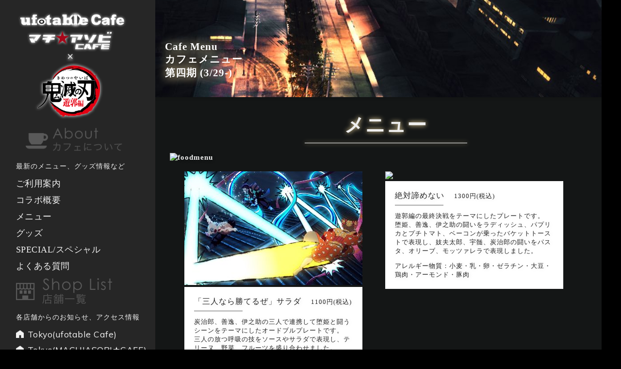

--- FILE ---
content_type: text/html; charset=UTF-8
request_url: http://www.ufotable.co.jp/cafe/kimetsu_cafe/yukakuhen/menu/?menu_index=0
body_size: 6237
content:

<!doctype html>

<html>



<head>
    <meta name="viewport"
        content="width=device-width, initial-scale=1, minimum-scale=1, maximum-scale=1, user-scalable=no">
    <meta name="format-detection" content="telephone=no">
    <meta charset="utf-8">

    <!-- OGP  -->
    <!-- favicon  -->
    <link rel="icon" href="http://www.ufotable.co.jp/cafe/kimetsu_cafe/yukakuhen/wp-content/themes/kimetsu_cafe_v2/img/favicon.png" type="image/png">
    <!-- CSS -->
    <link media="all" rel="stylesheet" type="text/css" media="all" href="http://www.ufotable.co.jp/cafe/kimetsu_cafe/yukakuhen/wp-content/themes/kimetsu_cafe_v2/css/style.css">
    <link media="screen" rel="stylesheet" type="text/css" media="all" href="http://www.ufotable.co.jp/cafe/kimetsu_cafe/yukakuhen/wp-content/themes/kimetsu_cafe_v2/css/sp.css">
    <!-- Google Fonts -->
    <link href="https://fonts.googleapis.com/css?family=Muli|Noto+Sans+TC|Noto+Serif+TC&display=swap" rel="stylesheet">
    <!-- JS -->
    <!-- JS -->
    <script src="https://ajax.googleapis.com/ajax/libs/jquery/3.4.1/jquery.min.js"></script>

	<title>メニュー / ufotable Cafe &times; テレビアニメ「鬼滅の刃」遊郭編コラボレーションカフェ</title>
	<!-- Global site tag (gtag.js) - Google Analytics -->
	<script async src="https://www.googletagmanager.com/gtag/js?id=G-F9FRG9BFTQ"></script>
	<script>
	  window.dataLayer = window.dataLayer || [];
	  function gtag(){dataLayer.push(arguments);}
	  gtag('js', new Date());

	  gtag('config', 'G-F9FRG9BFTQ');
	</script>
</head>

<body>
	<!-- ナビゲーション -->
    <!-- ナビゲーション -->
    <nav class="desktopnav">
        <div class="navcontents">
            <div class="collabologo">
                <a href="http://www.ufotable.co.jp/cafe/kimetsu_cafe/yukakuhen"><img src="http://www.ufotable.co.jp/cafe/kimetsu_cafe/yukakuhen/wp-content/themes/kimetsu_cafe_v2/img/mugen_cafe_logo.png"
                        alt=""></a>
            </div>
            <div class="about">
                <h1 style="margin-block-start: 0;"><img src="http://www.ufotable.co.jp/cafe/kimetsu_cafe/yukakuhen/wp-content/themes/kimetsu_cafe_v2/img/about.png"
                        alt="about" style="width: 70%; padding-left: 20px;">
                </h1>
                <p>最新のメニュー、グッズ情報など</p>
                <ul>
                    <li><a href="http://www.ufotable.co.jp/cafe/kimetsu_cafe/yukakuhen/guide" >ご利用案内</a></li>
                    <li><a href="http://www.ufotable.co.jp/cafe/kimetsu_cafe/yukakuhen/collabo" >コラボ概要</a></li>
					<li><a href="http://www.ufotable.co.jp/cafe/kimetsu_cafe/yukakuhen/menu">メニュー</a></li>
					<li><a href="http://www.ufotable.co.jp/cafe/kimetsu_cafe/yukakuhen/goods_on">グッズ</a></li>
                    <li><a href="http://www.ufotable.co.jp/cafe/kimetsu_cafe/yukakuhen/special">SPECIAL/スペシャル</a></li>
                    <li><a href="http://www.ufotable.co.jp/cafe/kimetsu_cafe/yukakuhen/faq" >よくある質問</a></li>
                </ul>
            </div>
            <div class="cafelist">
                <img src="http://www.ufotable.co.jp/cafe/kimetsu_cafe/yukakuhen/wp-content/themes/kimetsu_cafe_v2/img/cafelist.png" alt="">
                <p>各店舗からのお知らせ、アクセス情報</p>
                <ul>
                                           
                            <li><a href="http://www.ufotable.co.jp/cafe/kimetsu_cafe/yukakuhen/cafe?cafe_index=0">Tokyo(ufotable Cafe)</a></li>
                        
                                           
                            <li><a href="http://www.ufotable.co.jp/cafe/kimetsu_cafe/yukakuhen/cafe?cafe_index=1">Tokyo(MACHIASOBI★CAFE)</a></li>
                        
                                           
                            <li><a href="http://www.ufotable.co.jp/cafe/kimetsu_cafe/yukakuhen/cafe?cafe_index=2">Nagoya</a></li>
                        
                                           
                            <li><a href="http://www.ufotable.co.jp/cafe/kimetsu_cafe/yukakuhen/cafe?cafe_index=3">Osaka</a></li>
                        
                                           
                            <li><a href="http://www.ufotable.co.jp/cafe/kimetsu_cafe/yukakuhen/cafe?cafe_index=4">Tokushima</a></li>
                        
                                           
                            <li><a href="http://www.ufotable.co.jp/cafe/kimetsu_cafe/yukakuhen/cafe?cafe_index=5">Bizan</a></li>
                        
                                           
                            <li><a href="http://www.ufotable.co.jp/cafe/kimetsu_cafe/yukakuhen/cafe?cafe_index=6">Kitakyushu</a></li>
                        
                                    </ul>
            </div>
        </div>
    </nav>
    <!-- ナビゲーション end-->

    <!-- mobileナビゲーション start-->
    <script type="text/javascript">
    $(function() {
        $('.navToggle').click(function() {
            $(this).toggleClass('active');

            if ($(this).hasClass('active')) {
                $('.globalMenuSp').addClass('active');
            } else {
                $('.globalMenuSp').removeClass('active');
            }
        });
    });
    </script>
    <!-- submenu translate -->
    <script>
    $(function() {
        $('.sub-menu').each( function() {
            var title = $(this).prev().text();
            var parent = $(this).parent();
            $(this).css("display", "none");
            $(this).prev().remove();
            parent.text(title);
            parent.addClass("toggle");
            parent.after($(this));
        })
    });
    </script>
    <!-- toggle js -->
    <script>
    $(function() {
        $(".toggle").on("click", function() {
            $(this).next().slideToggle(300);
        });
    });
    </script>

    <div class="navToggle">
        <span></span><span></span><span></span>
    </div>
    <nav class="globalMenuSp">
        <a href="index.html"><img style="margin-bottom:5px;margin-top:10px;"
                src="http://www.ufotable.co.jp/cafe/kimetsu_cafe/yukakuhen/wp-content/themes/kimetsu_cafe_v2/img/mugen_cafe_logo.png" alt=""></a>
                <div class="about">
                <h1 style="margin-block-start: 0;"><img src="http://www.ufotable.co.jp/cafe/kimetsu_cafe/yukakuhen/wp-content/themes/kimetsu_cafe_v2/img/about.png"
                        alt="about" style="width: 70%; padding-left: 20px;">
                </h1>
                <p>最新のメニュー、グッズ情報など</p>
                <ul>
                    <li><a href="http://www.ufotable.co.jp/cafe/kimetsu_cafe/yukakuhen/guide" >ご利用案内</a></li>
                    <li><a href="http://www.ufotable.co.jp/cafe/kimetsu_cafe/yukakuhen/collabo" >コラボ概要</a></li>
					<li><a href="http://www.ufotable.co.jp/cafe/kimetsu_cafe/yukakuhen/menu">メニュー</a></li>
					<li><a href="http://www.ufotable.co.jp/cafe/kimetsu_cafe/yukakuhen/goods_on">グッズ</a></li>
                    <li><a href="http://www.ufotable.co.jp/cafe/kimetsu_cafe/yukakuhen/special">SPECIAL/スペシャル</a></li>
                    <li><a href="http://www.ufotable.co.jp/cafe/kimetsu_cafe/yukakuhen/faq" >よくある質問</a></li>
                </ul>
            </div>
            <div class="cafelist">
                <img src="http://www.ufotable.co.jp/cafe/kimetsu_cafe/yukakuhen/wp-content/themes/kimetsu_cafe_v2/img/cafelist.png" alt="">
                <p>各店舗からのお知らせ、アクセス情報</p>
                <ul>
                                            <a href="http://www.ufotable.co.jp/cafe/kimetsu_cafe/yukakuhen/cafe?cafe_index=0">
                            <li>Tokyo(ufotable Cafe)</li>
                        </a>
                                            <a href="http://www.ufotable.co.jp/cafe/kimetsu_cafe/yukakuhen/cafe?cafe_index=1">
                            <li>Tokyo(MACHIASOBI★CAFE)</li>
                        </a>
                                            <a href="http://www.ufotable.co.jp/cafe/kimetsu_cafe/yukakuhen/cafe?cafe_index=2">
                            <li>Nagoya</li>
                        </a>
                                            <a href="http://www.ufotable.co.jp/cafe/kimetsu_cafe/yukakuhen/cafe?cafe_index=3">
                            <li>Osaka</li>
                        </a>
                                            <a href="http://www.ufotable.co.jp/cafe/kimetsu_cafe/yukakuhen/cafe?cafe_index=4">
                            <li>Tokushima</li>
                        </a>
                                            <a href="http://www.ufotable.co.jp/cafe/kimetsu_cafe/yukakuhen/cafe?cafe_index=5">
                            <li>Bizan</li>
                        </a>
                                            <a href="http://www.ufotable.co.jp/cafe/kimetsu_cafe/yukakuhen/cafe?cafe_index=6">
                            <li>Kitakyushu</li>
                        </a>
                                    </ul>
            </div>
        <div class="ufotablesites">
            <span class="navline"></span>
            <ul>
                <li><a target="blank" href="https://ufotablewebshop.shop-pro.jp/">ufotableWEBSHOP</a></li>
                <li><a target="blank" href="http://www.ufotable.com/">ufotable.com</a></li>
            </ul>
        </div>
    </nav>
    <!-- mobileナビゲーション end-->
    <div class="main">
        <div class="coverimg gm">

            <img src="http://www.ufotable.co.jp/cafe/kimetsu_cafe/yukakuhen/wp-content/themes/kimetsu_cafe_v2/img/menu_cover.jpg" alt="">
            <h2>
                <p class="en">Cafe Menu</p>
                <p class="jp">カフェメニュー</p>
                <p class="date">第四期 (3/29-)</p>
            </h2>
        </div>
        
                  
<div class="cafemenu">
                <div class="foodmenu">
                    <div class="food">

                        <h2>メニュー</h2>

                        <h3><img decoding="async" src="https://www.ufotable.co.jp/cafe/kimetsu_cafe_tv_mugen/wp-content/themes/kimetsu_cafe_v2/img/menu/foodmenu.png" alt="foodmenu"></h3>
    <div class="column food1">
        <img decoding="async" src="https://www.ufotable.co.jp/cafe/kimetsu_cafe/yukakuhen/wp-content/uploads/2022/03/menu_4_4.jpg">
        <section>
            <div>
                <p class="menutitle"> 「三人なら勝てるぜ」サラダ</p>
                <p class="price">1100円(税込)</p>
                <span class="menuline"></span>
                <p>炭治郎、善逸、伊之助の三人で連携して堕姫と闘うシーンをテーマにしたオードブルプレートです。<br>
三人の放つ呼吸の技をソースやサラダで表現し、テリーヌ、野菜、フルーツを盛り合わせました。</p>
                <p class="allergic">アレルギー物質：豚・乳・大豆・タマゴ・小麦</p>
            </div>
        </section>
    </div>

    <div class="column food1">
        <img decoding="async" src="https://www.ufotable.co.jp/cafe/kimetsu_cafe/yukakuhen/wp-content/uploads/2022/03/menu_4_5.jpg">
        <section>
            <div>
                <p class="menutitle">絶対諦めない</p>
                <p class="price">1300円(税込)</p>
                <span class="menuline"></span>
                <p>遊郭編の最終決戦をテーマにしたプレートです。<br>
堕姫、善逸、伊之助の闘いをラディッシュ、パプリカとプチトマト、ベーコンが乗ったバケットトーストで表現し、妓夫太郎、宇髄、炭治郎の闘いをパスタ、オリーブ、モッツァレラで表現しました。</p>
                <p class="allergic">アレルギー物質：小麦・乳・卵・ゼラチン・大豆・鶏肉・アーモンド・豚肉</p>
            </div>
        </section>
    </div>

                            <div class="clear"></div>


    <div class="column food1">
        <img decoding="async" src="https://www.ufotable.co.jp/cafe/kimetsu_cafe/yukakuhen/wp-content/uploads/2022/03/menu_4_3.jpg">
        <section>
            <div>
                <p class="menutitle">梅へのお土産</p>
                <p class="price">1000円(税込)</p>
                <span class="menuline"></span>
                <p>作中で妓夫太郎が梅へお土産として持って帰ろうとしていたおいなりさんを表現しました。生姜の甘酢漬け、野沢菜のお新香と共にご提供いたします。</p>
                <p class="allergic">アレルギー物質：大豆・ゼラチン・小麦・鶏肉</p>
            </div>
        </section>
    </div>




                        <div class="clear"></div>
                        <h3><img decoding="async" src="https://www.ufotable.co.jp/cafe/kimetsu_cafe_tv_mugen/wp-content/themes/kimetsu_cafe_v2/img/menu/dessert.png" alt="dessertmenu"></h3>

    <div class="column food2">
        <img decoding="async" src="https://www.ufotable.co.jp/cafe/kimetsu_cafe/yukakuhen/wp-content/uploads/2022/03/menu_4_1.jpg">
        <section>
            <div>
                <p class="menutitle">「音の呼吸 伍ノ型 鳴弦奏々」パフェ</p>
                <p class="price">1000円(税込)</p>
                <span class="menuline"></span>
                <p>宇髄の技『音の呼吸 伍ノ型 鳴弦奏々』をテーマにしたデザートです。<br>
ヨーグルトのアイスやナタデココを盛りつけたパフェに花火や飴を派手にトッピングしました。</p>
                <p class="allergic">アレルギー物質：小麦・乳・タマゴ・ゼラチン・オレンジ</p>
            </div>
        </section>
    </div>

    <div class="column food2">
        <img decoding="async" src="https://www.ufotable.co.jp/cafe/kimetsu_cafe/yukakuhen/wp-content/uploads/2022/03/menu_4_2.jpg">
        <section>
            <div>
                <p class="menutitle">みんな生きてて良かった</p>
                <p class="price">900円(税込)</p>
                <span class="menuline"></span>
                <p>第十一話にて、炭治郎・<span class="nezuko_serif">禰</span>豆子・善逸・伊之助の四人が抱き合っているシーンをテーマにしたあんみつです。お好みで黒蜜をかけてお召し上がりください。</p>
                <p class="allergic">アレルギー物質：乳・もも・アーモンド</p>
            </div>
        </section>
    </div>

                                                                            <div class="clear"></div>
                    <div class="lunchmat">

                        <img decoding="async" style="display: block;margin:0 auto;" src="https://www.ufotable.co.jp/cafe/kimetsu_cafe/yukakuhen/wp-content/themes/kimetsu_cafe_v2/img/menu/present.png" alt="" srcset="https://www.ufotable.co.jp/cafe/kimetsu_cafe_tv_mugen/wp-content/themes/kimetsu_cafe_v2/img/menu/present@2x.png 2x">
                        <p>フード・デザートをご注文の方に<br>
    ufotable Cafe限定ランチョンマットをランダムでプレゼント。</p>
                          <ul class="lmpic">
                           <li><img decoding="async" src="https://www.ufotable.co.jp/cafe/kimetsu_cafe/yukakuhen/wp-content/uploads/2022/03/4th_lm_1.jpg"></li>
                           <li><img decoding="async" src="https://www.ufotable.co.jp/cafe/kimetsu_cafe/yukakuhen/wp-content/uploads/2022/03/4th_lm_2.jpg"></li>
                           <li><img decoding="async" src="https://www.ufotable.co.jp/cafe/kimetsu_cafe/yukakuhen/wp-content/uploads/2022/03/4th_lm_3.jpg"></li>
                           <li><img decoding="async" src="https://www.ufotable.co.jp/cafe/kimetsu_cafe/yukakuhen/wp-content/uploads/2022/03/4th_lm_4.jpg"></li>
                           <li><img decoding="async" src="https://www.ufotable.co.jp/cafe/kimetsu_cafe/yukakuhen/wp-content/uploads/2022/03/4th_lm_5.jpg"></li>
                           <li><img decoding="async" src="https://www.ufotable.co.jp/cafe/kimetsu_cafe/yukakuhen/wp-content/uploads/2022/03/4th_lm_6.jpg"></li>
                           <li><img decoding="async" src="https://www.ufotable.co.jp/cafe/kimetsu_cafe/yukakuhen/wp-content/uploads/2022/03/4th_lm_7.jpg"></li>
                           <li><img decoding="async" src="https://www.ufotable.co.jp/cafe/kimetsu_cafe/yukakuhen/wp-content/uploads/2022/03/4th_lm_8.jpg"></li>
                           <li><img decoding="async" src="https://www.ufotable.co.jp/cafe/kimetsu_cafe/yukakuhen/wp-content/uploads/2022/03/4th_lm_9.jpg"></li>
                                                </ul>
                    </div>
                </div>

                <div class="drinkmenu">
                    <h3><img decoding="async" src="https://www.ufotable.co.jp/cafe/kimetsu_cafe_tv_mugen/wp-content/themes/kimetsu_cafe_v2/img/menu/drinkmenu.png" alt="drinkmenu"></h3>
                    <div class="drink">
                          <div class="column drink7">
                            <section>
                                <div>
                                    <p class="menutitle
                                    cold">竈門炭治郎</p>
                                    <p class="price">612円（税込）</p>
                                    <p class="mix">チョコレートプリン×コーヒー×ミルク</p>
                                    <span class="menuline"></span>
                                    <p>鬼殺隊士として成長する炭治郎をイメージしたドリンク。<br>
    全体的な甘さは控えめですが、下に沈んだチョコレートプリンの仄かな甘みで炭治郎の優しさを表現しています。</p>
                                    <p class="allergic">アレルギー物質：乳・卵</p>

                                </div>
                                <div class="coaster">
                                    <img decoding="async" class="coasterpic" src="https://www.ufotable.co.jp/cafe/kimetsu_cafe/yukakuhen/wp-content/uploads/2022/03/4ki_coaster_1.png" alt="">
                                    <img decoding="async" class="presentpic" src="https://www.ufotable.co.jp/cafe/kimetsu_cafe/yukakuhen/wp-content/themes/kimetsu_cafe_v2/img/menu/present.png" alt="">
                                    <p>ufotable Cafe限定<br>竈門炭治郎<br>コースタープレゼント</p>
                                </div>
                            </section>
                        </div>

                        <div class="column drink7">
                          <section>
                              <div>
                                  <p class="menutitle
                                  cold">竈門<span class="nezuko_serif">禰</span>豆子</p>
                                  <p class="price">612円（税込）</p>
                                  <p class="mix">桜シロップ×レモンシロップ×ソーダ×ミント</p>
                                  <span class="menuline"></span>
                                  <p>可愛らしい<span class="nezuko_serif">禰</span>豆子をイメージしたドリンク。<br>
    桜シロップのピンクやミントの緑で、<span class="nezuko_serif">禰</span>豆子の全体的な色味を表現しています。</p>
                                  <p class="allergic">アレルギー物質：オレンジ</p>

                              </div>
                              <div class="coaster">
                                  <img decoding="async" class="coasterpic" src="https://www.ufotable.co.jp/cafe/kimetsu_cafe/yukakuhen/wp-content/uploads/2022/03/4ki_coaster_2.png" alt="">
                                  <img decoding="async" class="presentpic" src="https://www.ufotable.co.jp/cafe/kimetsu_cafe/yukakuhen/wp-content/themes/kimetsu_cafe_v2/img/menu/present.png" alt="">
                                  <p>ufotable Cafe限定<br>竈門<span class="nezuko_serif">禰</span>豆子<br>コースタープレゼント</p>
                              </div>
                          </section>
                      </div>

                          <div class="column drink7">
                            <section>
                                <div>
                                    <p class="menutitle
                                    hot">我妻善逸</p>
                                    <p class="price">612円（税込）</p>
                                    <p class="mix">コーンペースト×ミルク</p>
                                    <span class="menuline"></span>
                                    <p>善逸をイメージした、羽織や髪の色を表現した黄色を基調としたドリンクとなっています。</p>
                                    <p class="allergic">アレルギー物質：乳・小麦・大豆・鶏肉</p>

                                </div>
                                <div class="coaster">
                                    <img decoding="async" class="coasterpic" src="https://www.ufotable.co.jp/cafe/kimetsu_cafe/yukakuhen/wp-content/uploads/2022/03/4ki_coaster_3.png" alt="">
                                    <img decoding="async" class="presentpic" src="https://www.ufotable.co.jp/cafe/kimetsu_cafe/yukakuhen/wp-content/themes/kimetsu_cafe_v2/img/menu/present.png" alt="">
                                    <p>ufotable Cafe限定<br>我妻善逸<br>コースタープレゼント</p>
                                </div>
                            </section>
                        </div>

                          <div class="column drink7">
                            <section>
                                <div>
                                    <p class="menutitle
                                    hot">嘴平伊之助</p>
                                    <p class="price">612円（税込）</p>
                                    <p class="mix">ほうじ茶×アーモンドナッツ</p>
                                    <span class="menuline"></span>
                                    <p>伊之助をイメージしたホットドリンク。<br>
    山の王が大事にしているどんぐりを模したナッツを添えています。</p>
                                    <p class="allergic">アレルギー物質：アーモンド</p>

                                </div>
                                <div class="coaster">
                                    <img decoding="async" class="coasterpic" src="https://www.ufotable.co.jp/cafe/kimetsu_cafe/yukakuhen/wp-content/uploads/2022/03/4ki_coaster_4.png" alt="">
                                    <img decoding="async" class="presentpic" src="https://www.ufotable.co.jp/cafe/kimetsu_cafe/yukakuhen/wp-content/themes/kimetsu_cafe_v2/img/menu/present.png" alt="">
                                    <p>ufotable Cafe限定<br>嘴平伊之助<br>コースタープレゼント</p>
                                </div>
                            </section>
                        </div>

                          <div class="column drink7">
                            <section>
                                <div>
                                    <p class="menutitle
                                    cold">宇髄天元</p>
                                    <p class="price">612円（税込）</p>
                                    <p class="mix">ヨーグルトドリンク×なしジュース×金箔</p>
                                    <span class="menuline"></span>
                                    <p>「音柱」・宇髄天元をイメージしたドリンク。<br>
    髪色やメイクを表現した色味に、金箔を散らしたド派手なドリンクです。</p>
                                    <p class="allergic">アレルギー物質：乳</p>

                                </div>
                                <div class="coaster">
                                    <img decoding="async" class="coasterpic" src="https://www.ufotable.co.jp/cafe/kimetsu_cafe/yukakuhen/wp-content/uploads/2022/03/4ki_coaster_5.png" alt="">
                                    <img decoding="async" class="presentpic" src="https://www.ufotable.co.jp/cafe/kimetsu_cafe/yukakuhen/wp-content/themes/kimetsu_cafe_v2/img/menu/present.png" alt="">
                                    <p>ufotable Cafe限定<br>宇髄天元<br>コースタープレゼント</p>
                                </div>
                            </section>
                        </div>

    <div class="column drink7">
                          <section>
                              <div>
                                  <p class="menutitle
                                  cold">堕姫</p>
                                  <p class="price">612円（税込）</p>
                                  <p class="mix">梅シロップ×乳酸菌飲料×食用花</p>
                                  <span class="menuline"></span>
                                  <p>上弦の陸である堕姫をイメージしたドリンク。<br>
    白い肌に浮かぶ花の模様や、自由自在に操る帯を表現した装飾になっています。
    </p>
                                  <p class="allergic">アレルギー物質：乳・大豆</p>

                              </div>
                              <div class="coaster">
                                  <img decoding="async" class="coasterpic" src="https://www.ufotable.co.jp/cafe/kimetsu_cafe/yukakuhen/wp-content/uploads/2022/03/4ki_coaster_7.png" alt="">
                                  <img decoding="async" class="presentpic" src="https://www.ufotable.co.jp/cafe/kimetsu_cafe/yukakuhen/wp-content/themes/kimetsu_cafe_v2/img/menu/present.png" alt="">
                                  <p>ufotable Cafe限定<br>堕姫<br>コースタープレゼント</p>
                              </div>
                          </section>
                      </div>
    <div class="column drink7">
                          <section>
                              <div>
                                  <p class="menutitle
                                  cold">妓夫太郎</p>
                                  <p class="price">612円（税込）</p>
                                  <p class="mix">グリーンミントシロップ×ホワイトチョコレートシロップ×ミルク×チョコレートホイップ×チョコチップ</p>
                                  <span class="menuline"></span>
                                  <p>上弦の陸である妓夫太郎をイメージしたドリンク。<br>
    チョコレートホイップで特徴的な髪を表現しています。</p>
                                  <p class="allergic">アレルギー物質：乳・大豆</p>
                              </div>
                              <div class="coaster">
                                  <img decoding="async" class="coasterpic" src="https://www.ufotable.co.jp/cafe/kimetsu_cafe/yukakuhen/wp-content/uploads/2022/03/4ki_coaster_9.png" alt="">
                                  <img decoding="async" class="presentpic" src="https://www.ufotable.co.jp/cafe/kimetsu_cafe/yukakuhen/wp-content/themes/kimetsu_cafe_v2/img/menu/present.png" alt="">
                                  <p>ufotable Cafe限定<br>妓夫太郎<br>コースタープレゼント</p>
                              </div>
                          </section>
                      </div>
    <div class="column drink7">
                          <section>
                              <div>
                                  <p class="menutitle
                                  cold">梅</p>
                                  <p class="price">612円（税込）</p>
                                  <p class="mix">梅シロップ×レモンシロップ×ソーダ×ミント</p>
                                  <span class="menuline"></span>
                                  <p>幼い頃から綺麗な顔をしていた梅を、透明感のある見た目で表現しました。<br>
酸味の中に仄かな甘さのあるドリンクです。</p>
                                  <p class="allergic">アレルギー物質：-</p>

                              </div>
                              <div class="coaster">
                                  <img decoding="async" class="coasterpic" src="https://www.ufotable.co.jp/cafe/kimetsu_cafe/yukakuhen/wp-content/uploads/2022/03/4ki_coaster_8.png" alt="">
                                  <img decoding="async" class="presentpic" src="https://www.ufotable.co.jp/cafe/kimetsu_cafe/yukakuhen/wp-content/themes/kimetsu_cafe_v2/img/menu/present.png" alt="">
                                  <p>ufotable Cafe限定<br>梅<br>コースタープレゼント</p>
                              </div>
                          </section>
                      </div>
    <div class="column drink7">
                          <section>
                              <div>
                                  <p class="menutitle
                                  hot">妓夫太郎（幼少期）</p>
                                  <p class="price">612円（税込）</p>
                                  <p class="mix">緑茶×梅</p>
                                  <span class="menuline"></span>
                                  <p>兄として妹を守る幼い妓夫太郎をイメージしました。<br>
寒いのも腹ペコなのも全然へっちゃらなドリンクです。</p>
                                  <p class="allergic">アレルギー物質：-</p>

                              </div>
                              <div class="coaster">
                                  <img decoding="async" class="coasterpic" src="https://www.ufotable.co.jp/cafe/kimetsu_cafe/yukakuhen/wp-content/uploads/2022/03/4ki_coaster_6.png" alt="">
                                  <img decoding="async" class="presentpic" src="https://www.ufotable.co.jp/cafe/kimetsu_cafe/yukakuhen/wp-content/themes/kimetsu_cafe_v2/img/menu/present.png" alt="">
                                  <p>ufotable Cafe限定<br>妓夫太郎（幼少期）<br>コースタープレゼント</p>
                              </div>
                          </section>
                      </div>




                                        </div>

                </div>

            </div>


        </div>



<p></p>
                <ul class="allmenu">
            <li class="g1"><a href="goods_on"><img src="http://www.ufotable.co.jp/cafe/kimetsu_cafe/yukakuhen/wp-content/themes/kimetsu_cafe_v2/img/collabo/goodsmenu.png" alt="グッズメニュー"></a></li>
        </ul>
        <a href="guide.html">
            <p class="toevent">カフェのご利用方法・ご予約は<br>こちらからより</p>
        </a>

    </div>


    <script>
    $(function(){
	var retinaCheck = window.devicePixelRatio;

	if(retinaCheck >= 2) { // Retina銉囥偅銈广儣銉偆銇仺銇嶃倰鍒嗗矏銇曘仜銇︺亜銈�
		$('img').each( function() {
			var retinaimg = $(this).attr('src').replace(/\.(?=(?:png|jpg|jpeg)$)/i, '@2x.');
			$(this).attr('srcset', retinaimg + " 2x");
		});
	}

	/*
	$('img').each( function() {
		// var http_url = window.location.href.split('://')[0]
		// $(this).attr('src', http_url + '://' + $(this).attr('src').split('://')[1])
		
		if(retinaCheck < 2) { // Retinaディスプレイのときを分岐させている
			$(this).attr('srcset', null);
		}

		if ($(this).attr('srcset')) {
			$(this).attr('srcset', http_url + '://' + $(this).attr('srcset').split('://')[1])
		}
		
	});
	*/
});
</script>
</body>

</html>

<!-- Dynamic page generated in 0.035 seconds. -->
<!-- Cached page generated by WP-Super-Cache on 2025-08-01 09:20:58 -->


--- FILE ---
content_type: text/css
request_url: http://www.ufotable.co.jp/cafe/kimetsu_cafe/yukakuhen/wp-content/themes/kimetsu_cafe_v2/css/style.css
body_size: 6798
content:
.main{
margin-left: 320px;
width: 920px;
height: 100%;
background-color: #141616;
}

.popup {
  position: fixed;
  left: 0;
  top: 0;
  width: 100%;
  height: 100%;
  z-index: 9999;
  opacity: 0;
  visibility: hidden;
  transition: .9s;
}
.popup.is-show {
  opacity: 1;
  visibility: visible;
}
.popup-inner {
  position: absolute;
  left: 50%;
  top: 50%;
  transform: translate(-50%,-50%);
  min-width: 70%;
  max-width: 110.5vh;
  background-color: white!important;
    text-align: left;
  margin: 0 auto;
    padding: 50px;
  background-size: cover;  z-index: 2;
}

.popup-inner h2{
  text-align: center;
}
.popup-inner img {
  width: 100%;
}
.close-btn {
  position: absolute;
  right: 0;
  top: 0;
  width: 50px;
  height: 50px;
  line-height: 50px;
  text-align: center;
  cursor: pointer;
}
.close-btn i {
  font-size: 20px;
  color: #333;
}
.black-background {
  position: absolute;
  left: 0;
  top: 0;
  width: 100%;
  height: 100%;
  background-color: rgba(0,0,0,.8);
  z-index: 1;
  cursor: pointer;
}

.popup a{
  color: inherit;
  text-decoration: underline;
}

.popup p{
    padding: 0 5%;
    line-height: 2;
    font-size: 0.9rem;
}

.popup h2{

    font-size: 23px;
    letter-spacing: 1px;
}


.toggle{
  display: block;
  cursor: pointer;
  color:#F2F2F2;
}
.sp_size{
  font-size: 27px;
}

.paragraph_body{
	padding:0 5%;
}

.paragraph_body h3{
    letter-spacing: 10px;
    line-height: 1.5;
    font-size: 4rem;
    margin: 0;
	     -webkit-filter: drop-shadow(0px 0px 5px rgba(255,255,255,.8));
      filter: drop-shadow(0px 0px 5px rgba(255,255,255,.8));

}

.yukaku_goods_p{
    padding: 0 5%;
    color: white;
    text-align: center;
}

.navigation_yukaku{
  display: flex;
  flex-wrap: wrap;
  width: 95%;
  margin: 0 auto;
	padding-top:1rem;
  justify-content: space-around;
}

.navigation_yukaku li{
  width: 31%;
  margin-bottom: 1rem;
}

.navigation_yukaku img{
  width: 100%;
  -webkit-filter: drop-shadow(0px 0px 6px rgba(0,0,0,.9));
  filter: drop-shadow(0px 0px 6px rgba(0,0,0,.9));
  border-radius: 5px;
}
.another_goods{
 color: white;
text-align: center;
font-size: 1.5rem;
padding: 0 5%;
padding-top: 15px;
}

.kikan{
  margin:0;
}

.goods_area2 img{
  border-radius: 30px;
    text-align: center;
    margin-bottom:20px;
        -webkit-filter: drop-shadow(0px 0px 6px rgba(0,0,0,.6));
        filter: drop-shadow(0px 0px 6px rgba(0,0,0,.6));
}

.goods_area2 h3{
  text-align: center;
}

.link_off{
    color: #636363;
}
.sq_can li{
  width: 40%;
  margin-right: 0!important;
  margin-bottom:20px!important;
}

.tsuna_ac p{
  color: white;
  text-align: center;
  margin: 0;
}



.sq_can li img{
  display: block;
  margin: 0 auto;
}
.sq_can{
    margin: 0 auto;
    display: block;
}
.novelty{
  width: 80%;
  margin:0 auto;
}

.comingdate{
    color: white;
    font-size: 30px!important;
    -webkit-filter: drop-shadow(0px 0px 10px rgba(254,229,166,1));
    filter: drop-shadow(0px 0px 10px rgba(254,229,166,1));
    -webkit-font-smoothing: antialiased;
}


.event_page ul{
  padding-left: 40px;
}

.lunchm{
  margin-bottom: 30px;
}


.novelty ul{
  display: flex;
  flex-wrap: wrap;
  justify-content:center;
}

.novelty .lunchm img{
  filter: drop-shadow(0px 0px 7px rgba(255,255,255,1));
transform: rotate(10deg);
}

.toggle{
  display: block;
  cursor: pointer;
  color:#F2F2F2;
}

.whiteshadow img{
    -webkit-filter: drop-shadow(0px 0px 6px rgba(0,0,0,.6));
    filter: drop-shadow(0px 0px 6px rgba(0,0,0,.6));
}


.gtitle span{
  color: red;
  padding-left: 5px;
}

.flip_{
  color:#E03D2F;
  text-align: center;
  font-size:15px;
  clear: both;
  cursor: pointer;
}

.dramacd h3 img{
  height: 40px;
}

p{
  letter-spacing: 1px;
  color:#262626;
}

.new{
     background-image: url("../img/goods/new.png");
     background-repeat: no-repeat;
     background-position: right;
     padding-right: 50px;

  }

  .news{
  margin:20px;
  -webkit-filter: drop-shadow(0px 3px 6px rgba(0,0,0,.15));
filter: drop-shadow(0px 3px 6px rgba(0,0,0,.15));
border: 1px solid #282828;
border-radius:10px;
background-color: #4E4E4E;
}

.ufoaj{
    display: block;
    margin: 30px auto;
}


.news-contents{
  margin:10px;
  padding:10px 10px;
  border-radius: 10px;
  background-color: #FFF;
}


.news-contents p{
}
.news h2{
  font-size: 14px;
  color: #FFF;
  margin-bottom:0;
  margin-top:15px;
  -webkit-filter: drop-shadow(0px 0px 6px rgba(255,255,255,.4));
filter: drop-shadow(0px 0px 6px rgba(255,255,255,.4));

}

.news .date{
    border-bottom: 1px solid #000;
    width: 100px;
    display: block;
    margin: 0 auto;
}



  .news p{
    text-align: center;
    font-size: 13px;
  }

.togset{
  display: none;
  margin:0 !important;
  padding-left: 10px;
}

.togset li{
  line-height: 1.6;
}

#page_top{
  width: 50px;
  height: 50px;
  position: fixed;
  right: 20px;
  bottom: 20px;
  background: #666;
  opacity: 0.6;
  border-radius: 50%;
}
#page_top a{
  position: relative;
  display: block;
  width: 50px;
  height: 50px;
  text-decoration: none;
}
#page_top a::before{
  font-family: 'Font Awesome 5 Free';
  font-weight: 900;
  content: '\f106';
  font-size: 25px;
  color: white;
  position: absolute;
  width: 25px;
  height: 25px;
  top: -5px;
  bottom: 0;
  right: 0;
  left: 0;
  margin: auto;
  text-align: center;
}

.guide_page .coverimg h2{
bottom:80px !important;
}

body{

  font-family:"Noto Serif JP",serif;
  margin:0;
  font-size:13px;
  letter-spacing: 1px;
  color: #EEE;
  background-color:#000000;
}

.menubx p{
  letter-spacing: 1px;
}


#faqs h3{
  color: #262626;
}

a{
  text-decoration:none;
  color: #E03D2F;
}

a:hover{
  opacity: 0.7;
}

.howtocafe{
  overflow: hidden;
}
.howtocafe div{
  max-width: 370px;
  margin-right:20px;
}

.oubolink{
  clear: both;
}

.oubolink img{
  max-width: 360px;
}
.goodsonly img{
  height: 32px;
}

.oubolink li{
  float: left;
  margin-bottom: 20px;
}

.oubolink ul{

    display: flex;
    flex-wrap: wrap;
    justify-content: space-around;
}

.notice1{
  float: left;
  margin-right:40px;
}

.release221_top{
  font-size: 16px;
}

.notice2{
  float:left;
}
.status{
  max-width: 740px;
margin-bottom: 40px;
}

.caferiyou{
  float: left;
  margin-right:44px;
}

.goodsonly{
  float: left;
}

nav{
  background-color:#262626;
  width:320px;
  height:100%;
  position:fixed;
  overflow: auto;
  z-index: 99;
}

.guidewrapper{
    margin: 40px;
    margin-top:20px;
}
.guidewrapper p{
  line-height: 1.5;
}
.drinkmenu h3{
}

.wrapper{
  height:100%;
}

ul{
  list-style:none;
  padding-inline-start:0px;
}

.collabologo{
  margin-bottom:10px;
    margin-top: 20px;
}

 .navcontents{
   padding-left:33px;
   letter-spacing:0.03rem;
 }

nav .cafelist{
  font-family: "Muli", sans-serif;

}

.cafelist li{
  background: url(../img/cafe.png) no-repeat;
  padding-left: 24px;
  background-size: 16px;
  background-position-y: center;
}

nav a{
  color:#F2F2F2;
}

.oubokikan{
  position: relative;
font-size: 1rem;
left: 49px;
bottom: 30px;

}

.globalMenuSp{
  display: none;
}



.main{
  overflow: hidden;
}

nav p{
  color:#F2F2F2;
  font-size:14px;
}

nav li{
  margin-bottom:10px;
  font-size:1.1rem;
}

nav div{

}
.about ul{
  size:20px;
}

.navline{
  display:block;
  width:108px;
  border-top:solid 2px #F2F3F2;
}

h1 img{
  width:70%;
}

.ufotablesites{
    bottom: 20px;
    display: none;
    position: absolute;
}

.ufotablesites a{
   background-image: url("../img/new_w.svg");
   background-repeat: no-repeat;
   background-position: right top;
   padding-right: 14px;
}

rt {
  letter-spacing: -2px;
}

.partner img{
max-width: 70%;
margin-bottom: -1rem;
}

.emakikv1{
  position: relative;
  left: 1rem;
}
.kv{
  float:left;
  max-width:63%;
  margin-right: 2%;
}

.current img{
-webkit-filter: drop-shadow(0px 0px 10px rgba(254,229,166,.1));
filter: drop-shadow(0px 0px 10px rgba(254,229,166,.1));
}

.cafe_top a img{
  max-width: 87%;
    -webkit-filter: drop-shadow(0px 0px 10px rgba(0,0,0,1))!important;
    filter: drop-shadow(0px 0px 10px rgba(0,0,0,1))!important;
}

.cafe_top li{
  margin-bottom: 15px;
}


.this_theme a img{
  width: 100%;
  border-radius: 0!important;
}

.tuuki .notice{
  float: none;
}


.guide a img{
  -webkit-filter: drop-shadow(0px 3px 6px rgba(0,0,0,.15));
filter: drop-shadow(0px 3px 6px rgba(0,0,0,.15));
border-radius: 10px;
    margin-bottom: 15px;}

.contentsArea h3{
  text-align: left;
  padding-left:3%;
}
.dramacd h3{
  font-size:22px;
  margin-bottom:8px;
}

.dramacd h3{
  font-size:22px;
}

.dramacd .pagelink{
  margin-top:0px;
}
.contentsArea a img{
    border-radius: 10px;
      -webkit-filter: drop-shadow(0px 0px 10px rgba(254,229,166,.1));
      filter: drop-shadow(0px 0px 10px rgba(254,229,166,.1));
          max-width: 87%;
}

.this_theme p{
    color: white;
    -webkit-filter: drop-shadow(0px 0px 5px rgba(254,229,166,1));
    filter: drop-shadow(0px 0px 5px rgba(254,229,166,1));
}

.d1{
  font-size: 21px;
}

.d2{
  font-size: 16px;
}

.event a img{
    margin-bottom: 15px;
    border-radius: 15px;
}

.koukai{
  margin-bottom:25px;
}

.contentsArea ul{
  overflow: hidden;
}

.event img{
}

.charagoods img{
  width: 95%;
}

.kv img{
  max-height: 100vh;
   max-width: 100%;

}

.toppage{
  width: inherit;
  background-color: black;

}

.cafe{
  height:300px !important;
}

.dramacd h4{
  padding-top:15px;
  margin-top:0;
  margin-bottom:10px;

}


.dramacd h4 img{
  width: 80%;
}

.dramacd .a4 {
  width: 80%;
}

.dramacd .acrir{
  max-width:85%;
}

.dramacd .can {
  max-width: 75%;
}

.dramacd p{
  font-size:22px!important;
  font-family: "Yu Mincho", "YuMincho", serif;
}

.dramacd_illust{
  max-width: 95%;
  margin: 5px auto;


}


.emakikv{
  width: 100%;
}

.intro img{
    max-width: 80%;
    margin-bottom:20px;
}

.pagelink{
  font-size: 20px;
}

.current{
  max-width: 740px;
}

.inner_menuinfo{
  padding-left: 30px;
}

#topspace2{
  margin-left:320px;
}

.inner_menuinfo img{
  margin:30px;
}

.intro p{
  font-family: "Yu Mincho", "YuMincho", serif;
  font-size: 1.3rem;
  line-height: 2;
  text-shadow: 0px 0px 12px rgba(183, 183, 183, 0.8);
  letter-spacing: 0.08rem;
    padding: 0 10%;
}
.aboutemaki{
  margin-top:20px !important;
}

.ajtenji{
  -webkit-filter: drop-shadow(0px 3px 6px rgba(0,0,0,.4));
  filter: drop-shadow(0px 3px 6px rgba(0,0,0,.4));
  text-align: center;
  background-color: white;
  max-width: 950px;
  margin: 0 auto 30px auto;
  overflow: hidden;
}



.ne_illust{
  font-size: 25px;
  color: #262626;
  border-bottom:2px solid #666;
  display: inline;
  padding-bottom:10px;
}

.ajc li{
  float: left;
  margin-right:25px;
}
.animejapan p{
  padding:0 4%;
}

.ajc{
  width: 980px;
  max-width:100%;
  overflow: hidden;
}

.ajc li img{
  max-width: 100%;
}

.ajc{
  margin:0 auto;
}

.ajtenji img{
  max-width: 100%;
}

.tenjiboose{
  padding: 30px;
}

.animejapan h3{
  font-size: 25px;
  color: #262626;
  border-bottom:2px solid #666;
  display: inline;
  padding-bottom:10px;
}

.tenji p{
  font-family: "Yu Mincho", "YuMincho", serif;
    font-size: 1.1rem;
    padding: 0px 59px;
    letter-spacing: 1px;
    line-height: 2;
}

.goodsintro img{
  max-width: 60%;
}
.sarani{
  width: 30% !important;
  margin: 50px 0 20px 0;
}
.emakikv img{
  width:100%;
}
.theme {
  margin-top:10px;
}
.dainidan{
  width: 100%!important;
}

.hf3_aboutl{width: 46%;
float:right;}
.hf3_aboutr{width: 54%;
float:left}

.intropic {
  width: 100%;

    overflow: hidden;
}

.cafe_gekijou{
  text-align: center;
}

.aj_tuuki li{
  list-style-type: none;
}

.flex{
    display: flex;
    justify-content: center;
    flex-wrap: wrap;
}

.flex p{
  font-size: 15px!important;
    margin-top: 5px;
}

.webshop_to{
  color: black;
  text-decoration: none;
  letter-spacing: 1px;
  background-color: #e6e6e6;
  padding: 18px;
  border-radius: 7px;
  font-size: 12px;
    display: flow-root;
  width: 250px;
  margin: 20px auto;
  text-align: center;
}

.underlinedh{
  font-size: 40px;
    -webkit-filter: drop-shadow(0px 0px 5px rgba(254,229,166,1));
    filter: drop-shadow(0px 0px 5px rgba(254,229,166,1));
    -webkit-font-smoothing: antialiased;
    border-bottom: 1px solid #FFF;
    width: 500px;
    display: block;
    margin: 0 auto;
    letter-spacing: 2px;
    text-align: center;
    padding-bottom:10px;
    margin-bottom:30px;
}

.shikishi{
  padding: 0 10%;
}

.tenjipc{
  width: 90%;
  padding-left: 0px;
  margin: 0 auto;
  margin-bottom: 40px;
}

.tenjipc img{
}

.tenjipc li{
  width: 33%;
  margin-bottom: 20px;
}

.tenjipc img{
  width: 90%;
}

.shikishi img{
  width: 110px;
  max-width: none!important;
  margin-bottom: 15px!important;
  margin-right: 15px !important;
  transform: rotate(-3deg);

}

.aj_tuuki img{
  margin-top:20px;
}
.goods_anchor{
  font-size: 25px;
      -webkit-filter: drop-shadow(0px 0px 5px rgba(254,229,166,1));
      filter: drop-shadow(0px 0px 5px rgba(254,229,166,1));
      -webkit-font-smoothing: antialiased;
      border-bottom: 1px solid #FFF;
      width: 500px;
      display: block;
      margin: 0 auto;
      letter-spacing: 2px;
      text-align: center;
      padding-bottom: 9px;
      padding-top:20px;
}


.kv_lmc{
  padding-top: 20px;
}

.imgnav img{
  width: 400px;
  float: left;
    margin-right: 10px;
    margin-bottom: 10px;
}

.imgnav{
  overflow: hidden;
}

.cinema{
  border-top: 1px solid #f2f2f2;
    display: block;
    width: 40%;
    padding-top: 10px;
    margin-top: 12px;
}

.midline{
  display: block;
  border-bottom: 1px solid white;
  width: 20%;
  margin:0 auto;
}


.intropic img{
  max-width: 100%;
}

.collabowapper{
  background-color: #141616;
  width: 920px;
  padding-bottom:50px;
  text-align: center;
}


.paragraph_body h2{
  letter-spacing: 2px;
    line-height: 1.6;
    font-size: 30px;

}

.mugen p{
  font-size: 20px;
  color: white;
    -webkit-filter: drop-shadow(0px 0px 10px rgba(254,229,166.5));
    filter: drop-shadow(0px 0px 10px rgba(254,229,166,.5));
    -webkit-font-smoothing: antialiased;

}

.additional p{
  font-family: "Yu Mincho", "YuMincho", serif;
      font-size: 1.1rem;
      padding: 0px 59px;
      letter-spacing: 1px;
      line-height: 2;
    }
.additional img{
  width: 70%
}
.cafe h2{
  font-family: "Muli";
  font-size:1rem;
}
.tenji h2 img{
    width: 30%;
    margin-top: 40px;
}
.newillust{
  width: 90%!important;
}
.outro{
  overflow: hidden;
}
.tbc{
  float: right;
  width:15%;
  clear: both;
  position: relative;
  right:5rem;
}
.map iframe{
  height: 100%;
  width: 70%;
  float: left;
}
.sosite{
  height: 60px;
}


.animejapan p{
  font-size: 18px;
  text-align: center;
  color: #555555;
}
.tba{
  width: 95%;
}

.charagoods{
  margin-left: -10px;
}
.map{
  height:1000px;
}
.lm p{
  font-family: "Yu Mincho", "YuMincho", serif;
    font-size: 1.1rem;
    color: white;
}
.allmenu{
  font-family: "Yu Mincho", "YuMincho", serif;
    font-size: 1.1rem;
    padding: 0px 59px;
    letter-spacing: 1px;
    line-height: 2;
    overflow: hidden;
}

.navToggle{display: none;}

.allmenu li {
    float: left;
    width: 45%;
    margin-right: 5%;
}

.twitter{
  width: 30%;
  height: 100%;
  float: left;
  overflow:scroll;
}
.notaccess{
  width: 73%;
      height: 100%;
      float: left;
}
.access{
  float: right;
  width: 27%;
  height:100%;
  background-color:#262626;
  text-align: center;
  max-width: 420px;
  text-align: center;

}




.access img{
  margin-top:30px;
}
.allmenu img{

    -webkit-filter: drop-shadow(0px 3px 6px rgba(0,0,0,.4));
    filter: drop-shadow(0px 3px 6px rgba(0,0,0,.4));
}

.inquiry{
  background-color: #F2F2F2;
  padding:20px;
  margin: 20px;
}

.twitterlink{
  position: relative;
    right: 50px;
    font-size: 1.2rem;
    bottom: 24px;
}

.allmenu ul{
      width: 90%;
      margin: 0 auto;
    }


.outro p{
  font-family: "Yu Mincho", "YuMincho", serif;
font-size: 1.1rem;
padding: 0px 59px;
letter-spacing: 1px;
line-height: 2;
}

.tenjirei{
    width: 90%;
    padding-left: 40px;
}
.coverimg{
  height: 200px;
  width:auto;
  -webkit-filter: drop-shadow(0px 1px 3px rgba(0,0,0,.2));
  filter: drop-shadow(0px 1px 3px rgba(0,0,0,.2));

}
.coverimg p{
  margin:0;
    font-size: 1.3rem;
  color: white;

    -webkit-filter: drop-shadow(0px 0px 10px rgba(254,229,166,1));
    filter: drop-shadow(0px 0px 10px rgba(254,229,166,1));
}
.coverimg h2{
  margin: 0;
  position: relative;
  bottom: 120px;
  left:20px ;
  color:white;
  text-shadow: 1px 2px 3px rgba(0, 0, 0, 0.3);
}


#tuukihanbai{
}

.dramacd .pagelink{
    list-style-type: disc;
    padding-left: 0px;
}

.pagelink li{
  font-size: 22px;
  list-style-type: disc;
  margin-left: 20px;
}

.dramacd .pagelink li{
  font-size: 26px;
}

.pagelink p{
  margin-bottom:5px;
}

.dramacd .pagelink p{
  margin-bottom:5px;
}
.adjust_urokodaki{
  top:120px !important;
}

.coverimg img{
  width: 100%;
  height:100%;
  object-fit: cover;
}
.shadow{
  -webkit-filter: drop-shadow(0px 0px 6px rgba(0,0,0,.6));
      filter: drop-shadow(0px 0px 6px rgba(0,0,0,.6));}

.column{
  width: 367px;
  margin-bottom: 20px;
}
.column section div{
  padding:20px;
}


.price{
  display: inline;
}

.food{

    overflow: hidden;
  clear: both;
}

.food1{
  margin-right:20px;
}

.clear{
  clear: both;
}


.lm{
    padding-top: 6%;
  float: left;
  width: 95%;
  height:auto;
  background-image: url(../img/bg_pattern.jpg);
  background-size:cover;
  text-align: center;
  padding-bottom:5%;
  margin-bottom: 2%;
}

.lm p{
  line-height: 2;
}


.lmcpic{
    height: auto;
    margin: 4% 0;
}

.coaster p{
  color:white;
}

.date{
  -webkit-filter: drop-shadow(0px 0px 7px rgba(255,255,255,.1));
  filter: drop-shadow(0px 0px 7px rgba(255,255,255,1))}


.lmcpic img{
  -webkit-filter: drop-shadow(0px 0px 7px rgba(255,255,255,.1));
  filter: drop-shadow(0px 0px 7px rgba(255,255,255,1));
  width: 28%;
  margin-left: 0%;
}

.lmcemaki{
  height: auto;
  margin: 10% 0;
}

.lmcemaki img{
  -webkit-filter: drop-shadow(0px 3px 6px rgba(0,0,0,.4));
  filter: drop-shadow(0px 3px 6px rgba(0,0,0,.4));
  transform: rotate(-5deg);
  margin-top: -4%;
  width: 76%;
}

.lm img{


}

.drink .menutitle{
  padding-left: 65px;
}

.menutitle{
  display: inline;
  letter-spacing: 1px;
  margin-right: 1rem;
  font-size: 1rem;
}

.coaster{
  height:  150px;
  width: 367px;
  padding:0 !important;
  background-size: cover;
  background-position-y: -17px;
    background-color: #444!important;
  background-size:cover;
}

.coasterpic{
    width: 40%;
    top: 3px;
      left: 23px;
    position: relative;
}

.presentpic{
  position: relative;
    right: -85px;
    bottom: 94px;
      width: 25px;
}

.coaster p{
    text-align: center;
    display: block;
    position: relative;
    left: 68px;
    bottom: 102px;
    font-family: "Yu Mincho", "YuMincho", serif;
    letter-spacing: 1px;

}

.drinkmenu{
  padding-left: 32px;
  width: 825px;
  overflow: hidden;
}

.drinkmenu section{

}

.last{
  clear: right;
}

.mix{
  margin-top:0;
  font-size:0.7rem;
}

.nezuko_serif{
  font-family: Noto serif TC;
}

.lmc_list{
  display: flex;
  flex-wrap: wrap;
    width: 90%;
    justify-content: space-around;
    margin: 0 auto;
}

.lmc_list li{
  width: 45%;
}

.lmc_list img{
  width: 100%;
}
.nezuko_sans{
  font-family: Noto Sans TC;
}
.dessert{
  float:left;
  width: 100%;
}
.mix{
  margin-bottom:0;
}
.menuline{
  display: block;
  border-top: 1px solid #595959;
    width: 100px;
    margin-top: 8px;
}

.topline{
      margin: 0 auto;
      display: block;
      border-top: 1px solid #595959;
      width: 50%;
      margin-top: 8px;
      margin-bottom: 20px;
}

.detail{
  display:block;

}

.column{
  float: left;
  margin-right: 17px;
}



.character_name{
    height: 11%;
  position: relative;
  top: 4px;
}

.badgelist{
  width: 90%;
  position: relative;
  top: 50px;
}

.goodsroll{
  background-image: url(../img/goods/roll_back.jpg);
  height: 660px;
  background-size: cover;
  width: 47%;
  float: left;
  margin-right: 2%;
  margin-bottom: 20px;
  -webkit-filter: drop-shadow(0px 1px 3px rgba(0,0,0,.2));
  filter: drop-shadow(0px 1px 3px rgba(0,0,0,.2));
}

.tuuki .goodsroll{
  width:100%;
  margin-right:4%;
  max-width:900px;
  height: auto;
}

.goodsroll p{
  font-family: "Yu Mincho", "YuMincho", serif;
  text-align: center;
  font-size: 1.2rem;
}

.tuuki .goodsroll ul{
  overflow: hidden;
}

.tsunagarucan{
  margin-left: 10%;
}

.tsunagarucan li{
  float: left;
  width: 45%;
}

.nring{
  width: 93%
}

.description p{
      margin: 3% 10%;
    }

.roll2{
    background-image: url(../img/goods/roll_back2.jpg);
  }
.tsunarei{
  height: 300px;
}
.tsunagarucan img{
  height:150px;
}


.description {
  padding-top:90px;
  margin-bottom: 60px;
  text-align: center;
}
.tuuki{
  margin-right: 5%;
}

.yurucan{
  margin-left: 3%;
  padding-top:20px;
}


.tuuki{
}

.lmc{
  float: left;
}


.merchandise{
  width: 850px;
  max-width: 100%;
}

.merchandise img{

    margin: 0 auto;
    display: block;
}


}

.goodslist h3{
  margin-top:25px;
}

.goodslist h3 img{
      height: 55px;
      overflow: hidden;
      width: inherit;
      display: block;
      margin: 0 auto;
}
.cafemenu{
    margin: 30px 0px 0px 30px;
    width:auto;
    max-width: 900px;
  text-shadow: 1px 1px 10px rgba(37,37,37,0.15)
}
.goodslist{
  margin: 30px 0px 0px 30px;
  width:auto;
  max-width: 1020px;
text-shadow: 1px 1px 10px rgba(37,37,37,0.15)
}

.food h2{
  font-size: 40px;
    -webkit-filter: drop-shadow(0px 0px 5px rgba(254,229,166,1));
    filter: drop-shadow(0px 0px 5px rgba(254,229,166,1));
    -webkit-font-smoothing: antialiased;
    border-bottom: 1px solid #FFF;
    width: 335px;
    display: block;
    margin: 0 auto;
    letter-spacing: 2px;
    text-align: center;
    padding-bottom: 9px;
}

.lunchmat{
    padding-top: 30px;
    margin-left: 30px;
    margin-top: 10px;
  width: 782px;
    border-radius: 30px;
    -webkit-filter: drop-shadow(0px 0px 5px rgba(0,0,0,.5));
    filter: drop-shadow(0px 0px 5px rgba(0,0,0,.5));

}

.lunchmat p{
    color: white;
    font-size:21px;
    text-align: center;
    -webkit-filter: drop-shadow(0px 0px 10px rgba(254,229,166.5));
    filter: drop-shadow(0px 0px 10px rgba(254,229,166,.5));
}

.lmpic{
    display: flex;
    flex-wrap: wrap;
    justify-content: center;
    padding: 50px 0px;
}

.lmpic li{

}

.lmpic img{
  filter: drop-shadow(0px 0px 7px rgba(0,0,0,.5));
    transform: rotate(5deg);

    width: 330px;
}

.food .column{
  padding-left:30px;
}


.cafemenu h3 img{
    display: block;
    margin: 20px auto;
}

.allergic{
  margin-bottom: 0;
}

.kv a:hover img {
  opacity: 0.7;
  filter: alpha(opacity=70);
  -ms-filter: "alpha(opacity=70)";
}

.column div{
  background-color: white;

}

.drink {
float: left;
margin-right:30px;
  display: flex;
  justify-content: space-between;
  flex-wrap: wrap;
}

.cold {
  background-image: url(../img/menu/cold.jpg);
  background-repeat: no-repeat;
}
.hot {
  background-image: url(../img/menu/hot.jpg);
  background-repeat: no-repeat;
}

.both {
  background-image: url(../img/menu/both.png);
  background-repeat: no-repeat;
  padding-left: 130px!important;
}

.niki_drink{
  color: white;
  text-align: center;
}


.kv p{
  margin:0;
}

.canbadge{
}

.canwrapper{
    overflow: hidden;
    text-align: center;
    max-width: 900px;
}
.gengaposca{
    padding-top: 2%;
    float: left;
    max-width: 900px;
    height: auto;
    margin-right:5%;
    background-image: url(../img/menu/rollback.jpg);
    background-size: contain;
    text-align: center;
    margin-bottom: 2%;
    overflow: hidden;

    -webkit-filter: drop-shadow(0px 1px 3px rgba(0,0,0,.4));
    filter: drop-shadow(0px 1px 3px rgba(0,0,0,.4));
}


.random_coaster .coasterpic
{
    width: 50%;
    top: 12px;
    left: 12px;
}

.random_coaster p{

    left: 84px;
    bottom: 96px;
}

.random_coaster .presentpic{
    right: -65px;
    bottom: 84px;
}

.random_coaster .random_2{

    font-size: 11px;
}

.lmc{
  margin-bottom: 30px;
}

.tuuki{
  margin-top:20px;
}
.dainidan_goods img{
  width: 100%;
}

.dainidan_goods{
    font-family: "Yu Mincho", "YuMincho", serif;
}
.chugo{
  width: 95%;
}

.webshoplink_mobile{

    display: block;
    text-align: center;
}

.mainposca1{
  z-index:2;
}

.gengapc{
    font-family: "Yu Mincho", "YuMincho", serif;
    font-size: 1.2rem;
    position: relative;
}

.mainposca2{
  z-index:1;
  margin-top: -12%;
}

.mainposca1 img{
      width: 50%;
      margin-left: -10%;
      z-index: 2;
}

.mainposca2 img{
    width: 38%;
    margin-left: -10%;
    z-index: 1;
}

#kikangentei{
  display: block;
  margin-top:15px;
}
.posca3{

    padding-top: 10%;
    padding-left: 7%;
}
.posca3 img{
    width: 45%;
    margin-left: -7%;
    margin-top: -10%;
}

.webshop_link{
  font-family: "Yu Mincho", "YuMincho", serif;
  display: block;
  text-align: center;
  font-size: 17px!important;
  margin-top: -15px;
}

.webshop_link a{

  color: white;
  text-decoration: underline;
}

.webshop{
  text-align: center;
  background-color: white;
  -webkit-filter: drop-shadow(0px 3px 6px rgba(0,0,0,.4));
  filter: drop-shadow(0px 3px 6px rgba(0,0,0,.2));
  padding: 10 0;
  width: 95%;
  overflow:hidden;
  border-radius: 10px;
  margin: 30px auto;
}

.event img{
  max-width: 370px;
}

.g1 img{
}

.toevent{
  text-align: center;
  background: white;
  display: block;
  border-radius: 10px;
  float: left;
  margin-left: 3%;
  width: 95%;
  -webkit-filter: drop-shadow(0px 3px 6px rgba(0,0,0,.1));
  filter: drop-shadow(0px 3px 6px rgba(0,0,0,.1));
  height: 70px;
  padding-top: 30px;
}
.event{
}


.gtitle{
padding-left: 50px;
	margin-bottom:10px;
background-size: 34px;
background-position-y: center;
text-align: left;
font-size: 15px;
font-weight: normal;
line-height: 0.6;
overflow: hidden;
margin-block-end: 10px;

}



.gtitle p{
  color: #EEE;
}

.intropic img{
  width: 100%;
}

.kaikin{
    font-size: 60px;
    letter-spacing: 5px;

        font-weight: 400;
        -webkit-filter: drop-shadow(0px 0px 10px rgba(255,255,255,.4));
        filter: drop-shadow(0px 0px 10px rgba(255,255,255,.4));
    }

.novelty img{
  margin:20px auto;
    margin-top: 20px;
}

.novelty h2{
  font-size: 40px;
border-bottom: 1px solid white;
padding-bottom: 12px;
display: block;
width: 560px;
margin: 0 auto;
margin-bottom: 20px;
margin-top: 20px;
letter-spacing: 2px;
    -webkit-filter: drop-shadow(0px 0px 10px rgba(255,255,255,.4));
    filter: drop-shadow(0px 0px 10px rgba(255,255,255,.4));
}

.novelty p{
    font-size: 18px;
}

.kujican{
  width: 850px;
  padding-top: 20px;
  padding-bottom:20px;
  max-width: 95%;
  background-image: url(../img/bg_pattern.jpg);
}

.kujican_2{
      padding-top: 20px;
      margin-left: 30px;
      margin-top: 10px;
      padding-bottom: 10px;
      width: 782px;
      background-image: url(../img/mokume_pattern.jpg);
      border-radius: 30px;
      -webkit-filter: drop-shadow(0px 0px 5px rgba(0,0,0,.5));
      filter: drop-shadow(0px 0px 5px rgba(0,0,0,.5));}
.kujican_2 ul{
  display: flex;
  flex-wrap: wrap;
  justify-content: center;
}

.goods_area{

      padding-top: 30px;
      margin-left: 30px;
      margin-top: 10px;
      padding-bottom: 30px;
      width: 782px;
      background-size: cover;
      background-image: url(../img/mokume_pattern.jpg);
      border-radius: 30px;
      -webkit-filter: drop-shadow(0px 0px 5px rgba(0,0,0,.5));
      filter: drop-shadow(0px 0px 5px rgba(0,0,0,.5));
    }



.goods_area img{
  display: flex;
}


.goods_area img{
  display: block;
  margin:0 auto;
}

.goods_area p{
  font-size: 20px;
    color: #EEE;
    display: block;
    text-align: center;
    padding: 0 50px;
}

.can_cover{
    width: 90%;
    margin: 0 auto;
    justify-content: space-around;
}

.next{
    text-align: center;
}

.next img{
    width: 60%;
    margin-bottom:20px;
}

.can_cover li{
    width: 22%;
  margin-bottom: 20px;
}

.cover2 li{
    width: 28%;
}

.can_cover img{
  width: 100%;
}

.acrirstand li{
  margin-bottom:30px;
}

.acrirstand img{
  margin:0 auto;
  display: block;
}

.kujican_2 li{
  margin-right:10px;
  margin-bottom:10px;
}
.psc{

      padding-top: 30px;
      margin-left: 30px;
      margin-top: 10px;
      width: 782px;
      background-image: url(../img/mokume_pattern.jpg);
      border-radius: 30px;
      -webkit-filter: drop-shadow(0px 0px 5px rgba(0,0,0,.5));
      filter: drop-shadow(0px 0px 5px rgba(0,0,0,.5));}

.psc p{
  font-size: 1.2rem;
      display: block;
      letter-spacing: 1px;
      margin-bottom: 20px;
      color: #EEE;
      text-align: center;
}

.psc img{
  margin:0 auto;
  display: block;
}



.kujican img{
  margin-right: -10px;
  padding-left:3%;
  max-width: none;
}

.lmc_back{

      padding-top: 30px;
      margin-left: 30px;
      margin-top: 10px;
      width: 782px;
      background-image: url(../img/mokume_pattern.jpg);
      border-radius: 30px;
      -webkit-filter: drop-shadow(0px 0px 5px rgba(0,0,0,.5));
      filter: drop-shadow(0px 0px 5px rgba(0,0,0,.5));}
.lmc_omote{
      padding-bottom: 80px;
      text-align: center;
}
.lmc_omote img{
    margin-bottom: -30px;
    margin-right: 15px;
  }
.kujican ul{
  overflow: hidden;
  padding-left:1%;
}

.kujican li{
  float: left;
}

.yurucan img{
    position: relative;
    float:left;
    width: 49%;
}

.lmc_omote p{
  font-family: "Yu Mincho", "YuMincho", serif;
  font-size: 1.2rem;
  display: block;
  letter-spacing: 1px;
  margin-bottom:20px;
  color: #EEE;
}

.lmc_ura{
  text-align: center;
}

.lmc_ura p{
  font-family: "Yu Mincho", "YuMincho", serif;
  font-size: 1.2rem;
  position: relative;
}

.faqwrapper{
  padding:20px 0px 20px 50px;
  width: 70%;

}

.lmc_ura img{
    width: 65%;
    margin-top: 20px;
    min-width: 200px;
    -webkit-filter: drop-shadow(0px 3px 6px rgba(0,0,0,.4));
    filter: drop-shadow(0px 3px 6px rgba(0,0,0,.4));
}

.dramaheader{
  width: 100%;
}

.contentsArea{
      width: 35%;
      height: 100%;
    max-width: 390px;
      float: left;
      background-color:#141616;
      text-align: center;
    }

.contentsArea h3{
  height: 10%;
    margin-block-start: 0;
    margin-block-end: 0;
}

.contentsArea h3 img{
}


.this_theme a img{
  max-width: inherit!important;
}

.guidewrapper p{
  display: block;
  background-color: #FFF;
  padding:20px;
  line-height:1.5;
  -webkit-filter: drop-shadow(0px 3px 6px rgba(0,0,0,.1));
  filter: drop-shadow(0px 3px 6px rgba(0,0,0,.1));
}

.status div{
  text-align: center;
}

.notice{
  float: left;
  clear: both;
}

.notice div{
  width: 350px;
}
footer{
  width:100px;
  right:0;
  background-color: #FFF;
}

.term{
  text-align: center;
      width: 430px;
      height:210px;
      float: left;
      margin: 0 auto;
      font-size: 29px;
      padding-top: 30px;
      border-bottom: 1px solid #707070;


}

.cgoods{
  color: #606060;
}

.terml{
  float: left;
  -webkit-filter: drop-shadow(0px 0px 6px rgba(255,255,255,.6));
  filter: drop-shadow(0px 0px 6px rgba(255,255,255,.6));

}

.termr p{
  -webkit-filter: drop-shadow(0px 0px 6px rgba(255,255,255,.6));
  filter: drop-shadow(0px 0px 6px rgba(255,255,255,.6));

}
.collabo_goods p{
  font-size:52px;
  -webkit-filter: drop-shadow(0px 0px 6px rgba(255,255,255,.6));
  filter: drop-shadow(0px 0px 6px rgba(255,255,255,.6));

}


.termr{
  padding-top:10px;
  font-size:25px;
}


.term_theme{
  margin:0 auto;
  margin-top: 40px;
  width:880px;
  overflow: hidden;
      margin-bottom: 40px;
}

.termr p{
  text-align: center;
  margin: 0;
  font-size: 22px;
}

.cafeinfo{
    margin-left: 320px;
    width: auto;
    height: 100%;
}


#faqs {width:100%}
#faqs h3{
  display: block;
  padding:7px 15px;
  background-color: #FFF;
  -webkit-filter: drop-shadow(0px 3px 6px rgba(0,0,0,.1));
  filter: drop-shadow(0px 3px 6px rgba(0,0,0,.1));
  font-weight: normal;
  font-size:0.9rem;
  margin-bottom:1px;
}

.faqwrapper p{
  color:whitesmoke;
}

#faqs { position:relative; }
#faqs h3	{ cursor:pointer; }
#faqs h3.active	{ color:#000; }
#faqs div   {
  position:relative;

}
#faqs div p	{ padding:0 10px;
   margin-bottom:15px; }


.imgnav a{
    font-size: 20px;
    letter-spacing: 1px;
    color: #111;
    padding: 30px 0;
    border-radius: 6px;
    background-color: #BBB;
    display: block;
    text-align: center;
    width: 90%;
    margin: 0 auto;
    -webkit-filter: drop-shadow(0px 0px 6px rgba(0,0,0,.9));
    filter: drop-shadow(0px 0px 6px rgba(0,0,0,.9));
    margin-bottom: 15px;
}

.imgnav{
  display: flex;
  flex-wrap: wrap;
  justify-content: space-around;
  width: 90%;
  margin: 0 auto;
}

.imgnav li{
  width: 50%;
}


.collabo_yoyaku{
    width: 95%;
    margin: 0 auto;
    justify-content: space-around;
}

.collabo_yoyaku li{
  width: 45%;
}

.collabowapper p{
  padding: 0 5%;
}

.collabo_yoyaku img{
  width: 100%;
  border-radius: 10px;
  -webkit-filter: drop-shadow(0px 0px 6px rgba(0,0,0,.9));
  filter: drop-shadow(0px 0px 6px rgba(0,0,0,.9));
}


.navigation_yukaku li{
  position: relative;/*相対配置*/
}
.navigation_yukaku li p{
    position: absolute;
    color: #ff0000;
    top: -10px;
    padding: 2px;
    background: rgb(255 255 255 / 20%);
    font-size: 1rem;
    display: block;
    font-weight: bold;
    border-radius: 4px;
    left: 112px;
    -webkit-filter: drop-shadow(0px 0px 6px rgba(255,255,255,.9));
    filter: drop-shadow(0px 0px 6px rgba(255,255,255,.9));

}


--- FILE ---
content_type: text/css
request_url: http://www.ufotable.co.jp/cafe/kimetsu_cafe/yukakuhen/wp-content/themes/kimetsu_cafe_v2/css/sp.css
body_size: 3948
content:
@media screen and (max-width:500px){
/* 共通 */
  .coverimg h2{
    bottom:100px;
  }
  nav.desktopnav{
    display: none ;
  }
	.goods_area2 img{
		
    border-radius: 3px;
	}
  .tuuki .notice{
    display:block;
    text-align: center;
    font-size: 13px;
    margin-bottom: 10px;
  }
.tenji h2 img{
  margin-top: 0;
  width: 50%;
}
.weblink{
  margin: 0 auto;
display: block;
}

.lmc_list li{
  width: 100%;
}

.lmc_list li img{
  max-width: 100%;
}



.rin_sakura_illust_area ul{
  list-style-type: none;
  margin:0 auto;
  flex-wrap: wrap;
    flex-direction: column-reverse;
}

.subtitle{
  font-size: 10px;
}

.title{
  font-size: 19px;
}

.illust_p{
padding-top: 0;
}

.rin_sakura_illust_area {
  width: 90%;
  padding: 3%;

}

.rin_sakura_illust_area ul{
  width: 90%;
}
.rin_sakura_illust_area li{
  width: 100%;
  padding-top: 10px;
}
.rin_sakura_illust_area img{
  width: 100%;
  margin:0 auto;
}

.g1 img{
    height: auto;
}


.sq_can li{
  width: 47% !important;
}
.sq_can ul{
  padding-left: 0 !important;
}
.cover2 li{

    width: 40%;
    margin: 0 auto;
}

  dd{
    padding: 0 5%;
  }


.past{
    padding-top: 40px;
}
.event_page ul{
  padding-left: 0px;
}

.event_page ul img{
  width: 90%;
}

.notice{
}

.description .past{
  margin-bottom: 0px!important;
}

.past img{
  height: 77px!important;
}

.dramacd h3{
  font-size:18px;
}

.notify{
  display:block;
  text-align: center;
  font-size: 14px!important;
  margin-bottom: 10px;
}
.sosite{
  height: 20px;
  margin-bottom: 10px !important;
}
.mix {
  font-size: 13px!important;
}

.pagelink{
    list-style-type: none;
    padding-left: 0px;
}

.pagelink{
  margin-top:5px;
}

.pagelink a{
  font-size:17px;
}
.pagelink p{
  margin: 0;
}

.a2020{
  margin-bottom:20px!important;
}

.release221{
  display: block;
  text-align: center;
  font-size: 14px;
  margin-bottom: 10px;
  text-decoration: underline;
}
	
	.underlinedh {
	width:95%;	
	}

.release221_top{
  display: block;
  text-align: center;
  font-size: 17px;
  color: red;
  padding-top:10px;
  text-decoration: underline;
}

.arishihi_acrir img{
  width: 90%;
}

.ufotablesites{
  display: none!imortant;
}

.adjust_urokodaki{
  top:100px;
}

	

	.navigation_yukaku{
	padding-top:1rem;		
	}
.navigation_yukaku li{
  width: 48%;
  margin-bottom: 0.5rem;
}
	
.theme{
      width: 100%;
      max-width: inherit !important;
    }
.gm img{
   height: 100%;
   object-fit: cover;
   position: relative;
}
	
.paragraph_body h3{		
    font-size: 2rem;
    letter-spacing: 5px;
    margin: 0;
}

.can_cover li{
    width: 45%;
}
.cover2 li{
    width: 50%;
}

.next img{
  width: 90%;
}

.lunchmat{
  padding-top: 20px;
  margin-left: 0;
  background-size: cover;
  width: inherit;
}

.drinkmenu{
  padding-left: 0;
}

.lunchmat p{
  padding:0 5%;
}



.lmpic img{
  width: 90%;
  display: block;
  margin:0 auto;
}

.food .column{
  padding-left: 0;
}

.food h2{
  font-size: 32px;
}

.coverimg p{
    font-size: 1.1rem!important;
}

.pagelink{
  margin-block-end:0;

  display: block;
  text-align: center;
}


.oubolink li{
  width: 100%;
}
  .main{
  margin-left: 0px !important;
  }
  .main p{
  font-size: 0.9rem;
}
/* フードページ */
 .cafemenu{
   overflow:hidden;
   margin:1%;
 }
 .cafemenu h3{
  margin-left:10px;
 }

.contentsArea{
  width: 100%;
 }
.column{
  width:100%;
  margin-right:0;
}

.food .column  img{
    width: 100%;
}

.tatenaga img{
    max-width: 65%!important;
}

.drinkmenu{
  width: inherit;
}

.drink{
  margin-right: 0;
}
.coaster{
  width:auto;
}

.coasterpic{
    width: 41%;
    top: 1px;
    left: 7px;
    position:relative;
}



.guidewrapper{
  margin:4%;
}

.coaster p{
    left: 61px;
    bottom: 109px;
    text-align: center;
}

.kaikin{
  font-size: 27px;
    letter-spacing: 2px;
}

.detail{

    width: 100%;
}

.novelty img{
  margin:20px auto;
  width: 95%;
}

.novelty h2{
  font-size: 20px;
border-bottom: 1px solid white;
padding-bottom: 10px;
display: block;
width: 80%;
margin: 0 auto;
margin-bottom: 10px;
letter-spacing: 2px;
}
.cold{
  margin:0;
  width: 100%;
}

.presentpic{
    right: -71px;
    width: 10%;
    bottom: 94px;
}


  .cold{
    width:auto;
  }
  .hot{
    width:auto;
  }

/* グッズページ */
  .goodslist{
    margin:0 ;
  }
  .badgelist{
    width: 90% ;
  }
  .character_name{
    top:0 ;
  }
  .goodsroll{
    width: auto ;
    margin-right: 0 ;
    height:580px ;
  }
  .lmc_back{
    width: 100%;
    max-width: 100%;
    margin-bottom: 20px;
  }

  .lmc_back{
    margin-left: inherit;
  }
  .lmc p{
    padding:0 5%;
  }

  .gtitle{
    line-height: normal;
    font-size: 15px;
	  padding-left:20px;
    margin-bottom: 20px;
  }

  .gtitle p{
  margin: 0;
  color: #EEE;

  }

.psc{
  max-width: 100%;
  padding-top:20px;
}

.psc p{
  padding:0 10%;
}

.psc img{
  width:90%!important;
}

  .kujican {
  max-width: 100%;
  }

  .kujican ul{
    padding-left:9%;
  }

  .tenjipc{
    padding-left: 0!important;
    margin: 0px auto;
    width: 95%;
  }


  .kujican_2 {
  max-width: 95%;
  margin: 0 auto;
  padding-bottom: 10px;
  }


.goods_area{
  max-width: 95%;
  border-radius: 35px;
    margin: 0 auto;
}

.shikishi img{
  margin-right: inherit!important;
}

.tenjipc li{
width:50%;
}


.shikishi{
  padding: 0 7%;
}

.acrirstand li img{
  max-width: 80%
}

.goods_area{
}

.goods_area img{
  width: 95%!important;
}

.goods_area p{
  padding:0 5%;
}

  .lmc_omote img{
    width:95% ;
    margin-right:0;
    margin-top:20px;
  }

  .lmc{
    margin-bottom: inherit;
  }
  .lmc_ura img{
    width:80%;
  }
  .lmc_omote p{
    margin-bottom:0;
}
  .tuuki{
    margin:0;
  }

  .description{
    padding-top: 60px;
  }

  .description p{
    margin:3% 5%;
  }

  .tsunagaruacrir img{
    height: 140px;
  }

  .yurucan{
    padding-top:0;
  }
  .tsunagarucan li{
    width:95%;
      margin-left: 4%;
  }

.tsunagarucan{
  padding-top: 50px;
  margin-left: inherit;
}


.kikan_bar{
  margin:0 auto;
  display: block;
  margin-top:15px;
  height:40px;
}

.pagelink{
  display: block;
  margin: 0 auto;
  text-align: center;
  margin-top:15px;
  margin-bottom: 15px;
  overflow: hidden;
}
.pagelink li{
  margin-right:15px;
}

.tsunagarucan img{
  height:130px;
}
  .yurucan{
  }

  .dainidan{
    width: 100%;
  }

  .tsunarei{
    height:180px;
    margin-bottom:30px;
  }

.chugo{
  width: 95%;
}

.webshoplink_mobile{
  display: block;
  text-align: center;
}

  .yurucan img{
    width: 95%;
  }
/* FAQ */
.faqwrapper{
  padding:20px 0 0 20px;
  width: 90%;
  margin-bottom:20px;
}
#faqs h3{width:auto;
}

#faqs {width:100%}

#faqs h2{
  margin-top:10px;
}
/* Guideページ */
.caferiyou{
  margin: 0;
}

.map iframe{
  width: 100%;
  height:500px;
}

.oubolink img{
  width:100%;
  max-width: 400px;
}
.howtocafe div{
  margin: 0;
  max-width: none;
}
.notice div{
  width: auto;
  margin:0;
}

.sp_size{
  font-size: 19px;
}
.kv{
  width: 100% !important;
        max-width: 100%!important;

}
.dramacd p{
  font-size:14px !important;
}

.term_theme{
  width: 100%;
}

.tenjiboose{
  padding: 20px;
}

.ufoaj{
  width: 100%;
}

.merchandise img{
  width: 100%;
  max-width: 90%;
}
.ajtenji{
  padding:10px;
}
.ajc{
  width: 100%;
}

.ajc li{
margin-right:0px;}
.animejapan p{
  font-size: 15px;
}
/*店舗ページ*/
.cafe {
  height: 200px !important;

}


.tba{
  width: 100%;
}
nav li{
}

.dramacd_llust .a4 img{
width: 80%;
margin-bottom:9px;
}

.map{
  width:100%;
  height:100%;
}
.emakikv1{
  position: relative;
  left: 0.5rem;
}
.twitter{
  padding:5px;
  width:100%;
    height: 500px;
    margin-bottom: 20px;;
}
.map iframe{
  width: 100%;
    height: 300px;
    margin-bottom: 20px;
}
.access{
  width:100%;
  height: 75%;
    max-width: 420px;
}

#topspace2{
  margin: 0 !important;
}

#wrapper{
  overflow: hidden;
}

.inner_menuinfo img{
  margin: 15px 0px;
  width: 100%;
}

dd{
  margin-inline-start:0;
}

.img100{
width: 100%;
}

.inner_menuinfo{
  padding:0 5%;
  overflow: hidden;
}

.intropic img{
  width: 100%;
}
.terml{
  font-size: 20px;
  clear: both;
  margin:0 auto;

}

.midline{
  display: block;
  border-bottom: 1px solid white;
  width: 50%;
  margin:0 auto;
}

.midline{
  border-bottom: 1px solid #white;
}
.term{
  width: 100%;
  height:auto;
  padding-bottom:20px;
  border: none;
  font-size:26px;
}

.term p{
  font-size:1rem;
}

.collabo_goods p{
  font-size:25px!important;
}

.term img{
  width: 90%;
  margin:10px; 0;
}
.term_theme{
  margin-top:10px;
}
.terml{
  float: none;
}
.termr p{
  padding:0;
}

.notaccess{
  width: 100%;
}


/*特集ページ*/
.collabowapper p{
      font-size: 0.9rem;
	    line-height: 1.75;
    }

.paragraph_body img{
  width: 95%;
}


.paragraph_body h2{
  font-size: 1.3rem;
}

.additional p{
  line-height: 2;
}

.additional img{
  max-width: 85%;
  width: 85%;
}

.intro img{
    margin: 0;
}

.intro p{
}
.allmenu ul{
  width: 100%;
}

.allmenu li{
  width: 100%;
}

.allmenu{
  padding:0 10%;
}

.menutitle{
  font-size: 1rem !important;
}

.allmenu img{
  width: 100%;
}

.gengaposca{
  width: 100%;
  margin-bottom: 25px;
}

.posca3{
    padding-top: 10%;
    padding-left: 13%;
}

.posca3 img{
    width: 55%;
    margin-left: -12%;
    margin-top: -14%;
}

nav.globalMenuSp {
    position: fixed;
    z-index: 2;
    top: 0;
    left: 0;
    background: #fff;
    color: #000;
    text-align: center;
    transform: translateY(-100%);
    transition: all 0.6s;
    width: 100%;
    color: #F2F2F2;
}

nav.globalMenuSp ul {
    margin: 0 auto;
    width: auto;
    padding-left:10%;
    overflow: hidden;
}

.aj_tuuki img{
  margin-top: 0;
}


.imgnav img{
  width: 46%;
  float: left;
  padding-left: 10px;
  margin-right: 0;
}

.cinema{
  margin-top: 6px;
  margin-bottom: 10%;
}

.goods_anchor{
  padding-top: 0;
  margin-top: 20px;
  font-size: 19px;
    width: 325px;
}

nav.globalMenuSp ul li {
    font-size: 1.4em;
    list-style-type: none;
    width: 60%;
    text-align: left;
}

.shikishi li{
  width: 50%;
}

.about li{
  margin-bottom:7px;
}

.cafe_gekijou img{
    width: 95%;
    display: block;
    margin: 0 auto;
    margin-top: 20px;
}

.cafe_gekijou p{
  text-align: center;
}

nav.globalMenuSp .cafelist ul a {

}

nav.globalMenuSp .cafelist ul {
    padding: 0 10% 0 10%;
}

/* 最後はラインを描かない */
nav.globalMenuSp ul li:last-child {
    padding-bottom: 0;
    border-bottom: none;
}

nav.globalMenuSp .cafelist ul li a {
    display: block;
    padding: 1em 0;
}

/* このクラスを、jQueryで付与・削除する */
nav.globalMenuSp.active {
    transform: translateY(0%);
    height: 100%;
    background-color: #262626;
}

.globalMenuSp p{

}


.main{
  overflow: hidden;
  width: 100%!important;
}

.toevent{
  margin-left: 2%;
}

.lm{
  width: 100%;
  background-size: contain;
}

.lunchm li{
  width: 48%;
}

.novelty ul{
    margin:30px 0;
}

.psc li{
  margin-bottom: 30px;
}

.novelty{
  width: 95%;
}

.kujican_2 ul{
    padding-left: 4%;
}

.kujican_2 li{
  margin-right: 15px;
  width: 35%;
}

.lm p{
  padding: 0 9%;
}

.lunchm img{
  margin: 0;
}
.lmcpic{
  padding-top:15px;
  margin-bottom:30px;
}

.lmc{
  width: 95%;
  margin: 0 auto;
  float: none;
}

.lmcpic img{
    width: 70%;
}

.sugoroku_acril li{
  margin-right: 0;
  width: 50%;

}

.event{
  padding-left: 0!important;
}


.event ul{
  text-align: center;
}

.event h3{
  margin-left: 2%;
}

.globalMenuSp{
  display: block !important;
}

.emakikv img{
    width: 110%;
    margin-left: -2%;
}

.hf3_aboutl{
  float: right;
  width:100%
}
.hf3_aboutr{
  float:left;
  width:100%
}

.kujican_2 li{
  margin-bottom: 0;
}

.random_coaster p{
      left: 90px;
      bottom: 100px;
}

.random_coaster .presentpic{
    right: -73px;
    bottom: 88px;
    width: 7%;
}

.dramacd .pagelink{
  width:86%;
  list-style-type: none;
}

.pagelink li{
  list-style-type: none;
}
.kv img{
      max-width: 100%!important;
    }

.contentsArea{
    width: 100%!important;
    max-width: none!important;
  margin-top:-12px;
}

.mugen{
  width: 100%;
}



.tsuna_ac li{
   width: 95%;
   margin-right: 0;
   margin-bottom: 10px;
}

.tsuna_ac ul{
  padding-left: 0;
}

.tsuna_ac img{
  margin:0 auto;
  display: block;
}

.navToggle {
    display: block !important;
    position: fixed;    /* bodyに対しての絶対位置指定 */
    right: 7px;
    top: 11px;
    width: 3rem;
    height: 3rem;
    cursor: pointer;
    z-index: 3;
    background: #262626;
    text-align: center;
    opacity: 0.8;
}

.navToggle span {
    display: block;
    position: absolute;    /* .navToggleに対して */
    width: 30px;
    border-bottom: solid 3px #eee;
    -webkit-transition: .35s ease-in-out;
    -moz-transition: .35s ease-in-out;
    transition: .35s ease-in-out;
    left: 9px;
}

.navToggle span:nth-child(1) {
    top: 13px;
}

.navToggle span:nth-child(2) {
    top: 22px;
}

.navToggle span:nth-child(3) {
    top: 31px;
}

.navToggle span:nth-child(4) {
    border: none;
    color: #eee;
    font-size: 9px;
    font-weight: bold;
    top: 34px;
}


  .tenjipc img{
    width: 100% !important;
  }
/* 最初のspanをマイナス45度に */
.navToggle.active span:nth-child(1) {
    top: 24px;
    left: 9px;
    -webkit-transform: rotate(-45deg);
    -moz-transform: rotate(-45deg);
    transform: rotate(-45deg);
}

/* 2番目と3番目のspanを45度に */
.navToggle.active span:nth-child(2),
.navToggle.active span:nth-child(3) {
    top: 24px;
    -webkit-transform: rotate(45deg);
    -moz-transform: rotate(45deg);
    transform: rotate(45deg);
}

.imgnav{
    width: 100%;
    margin: 10px auto;
}
.imgnav li{
  width: 80%;
}

.imgnav a{
  font-size: 16px;
	padding: 15px 10px;
}
	
	
.collabo_yoyaku li{
  width: 95%;
  margin-bottom: 10px;
}
	
	.navigation_yukaku li p{
		
    left: 62px;
	}

@media screen and (max-height:860px){
  .ufotablesites{
  display: none;
}
}

@media screen and (min-height:501px) {
    /*　for PC　*/
    .desktopnav{
    display: block;
  }
}
